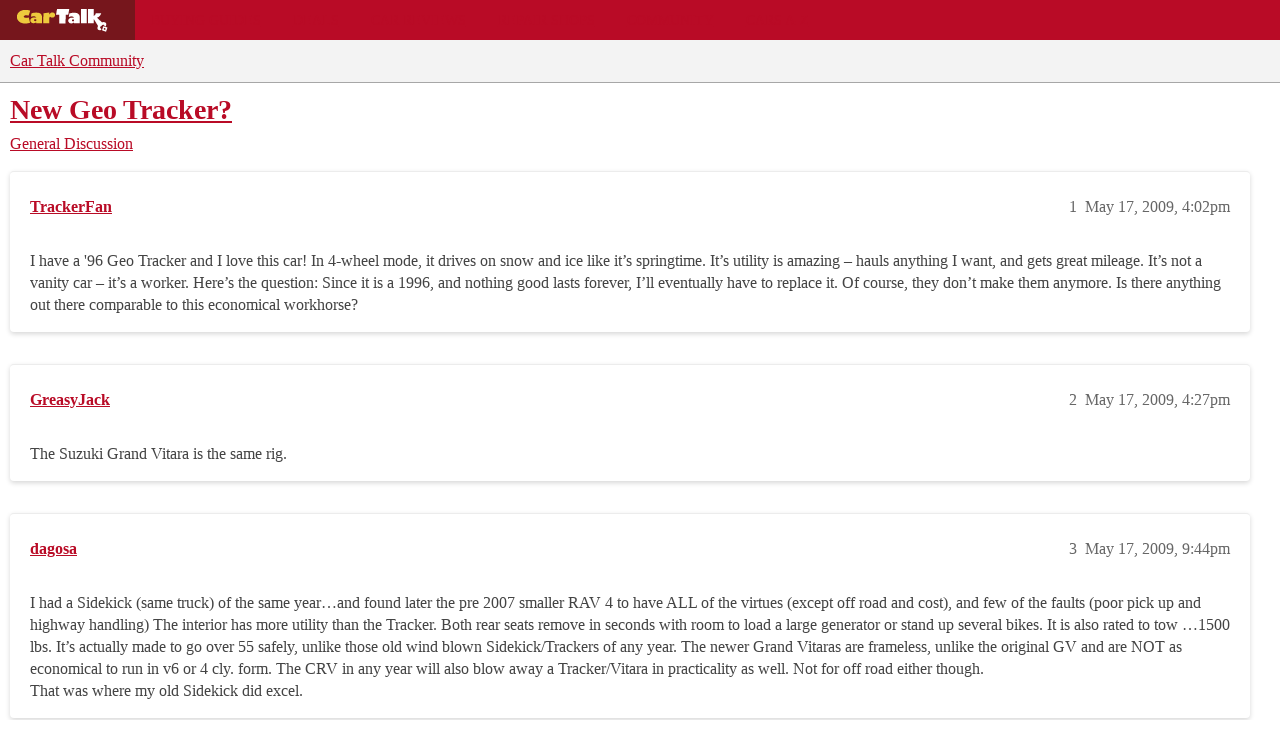

--- FILE ---
content_type: text/plain;charset=UTF-8
request_url: https://c.pub.network/v2/c
body_size: -114
content:
83cb352a-53e2-421c-b12c-ba6d489a7be0

--- FILE ---
content_type: text/plain;charset=UTF-8
request_url: https://c.pub.network/v2/c
body_size: -267
content:
d092495d-8e86-4884-8c4a-ad584c796c8b